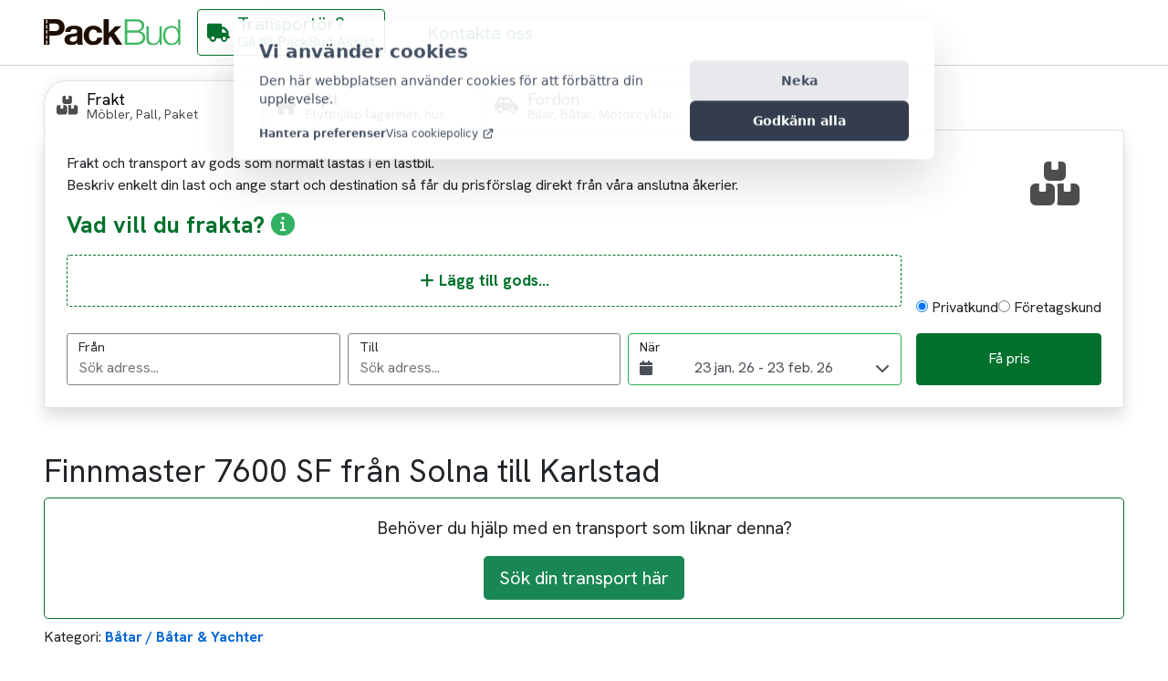

--- FILE ---
content_type: text/html; charset=utf-8
request_url: https://packbud.com/transport/13-06-2019/finnmaster-7600-sf-fran-solna-till-karlstad
body_size: 28088
content:

<!DOCTYPE html>
<html lang="sv">
<head>
    <!-- Google Tag Manager -->
    <script type="text/plain" data-consent-category="google" defer async>
        (function (w, d, s, l, i) {
            w[l] = w[l] || []; w[l].push({
                'gtm.start':
                    new Date().getTime(), event: 'gtm.js'
            }); var f = d.getElementsByTagName(s)[0],
                j = d.createElement(s), dl = l != 'dataLayer' ? '&l=' + l : ''; j.async = true; j.src =
                    'https://www.googletagmanager.com/gtm.js?id=' + i + dl; f.parentNode.insertBefore(j, f);
        })(window, document, 'script', 'dataLayer', 'GTM-PD2BPVXT');</script>
    <!-- End Google Tag Manager -->

    <meta charset="utf-8" />
    <meta name="viewport" content="width=device-width, initial-scale=1.0" />


    <!--Blazor:{"type":"server","prerenderId":"177ed0a833874aa89eea4e245ca3907c","key":{"locationHash":"60BEDC187FABF2C9560880B31015B53437122526DE0CB191FA1C0A10FF18ECB2:0","formattedComponentKey":""},"sequence":0,"descriptor":"CfDJ8PgqlauRgEFHm\u002BYvmD8eWXgUJFLf9m9bSFeYKUFA\u002BZ3ZwWAeeqe8BlY1T8EA/N/4f9IRBEej4HlPw\u002Bt7NvkUiJhDthcJ3ygsu2NUpqTD3\u002BYbxTiEvY5YwgVgC9H0VNZrLZcPCMnm65XPvMOkHjtZoINMTcsp3\u002BN3tqqblR6ScV2y7IUKH7RkDu6LaliSbcIFEJNaWvCJyzTx12PbnFrPbnrH6wXBPcoFeiBP1eFnZBDIV9q\u002BuJz3seeuJf/CiGThbUWUKqmHW/fkIdqasEaSaqMcb5Hr\u002BPzv6eli2NPOLjRSkGTescAFbnGhi125WYgA0nl8orfAmbAqyWnmloV1nyl5UZeHWBBWjPTrhFz/xLNrLVdwbRAld\u002BplYfsrC3cMCM8EDdzk1POXqu6BFuYxCp34FzqEmT7vXANYvGJydYSp621Ck0w2slY/TC6Xssa3Hk1c1IIQMp8cupA/uLDYuxqvFiFxI4BFrS91bpK7DkbpDdJQ3CBBvdyv\u002BSOWXz1zrQZW7f87IPBNSRWaZZPhHV8="}-->

<title>Finnmaster 7600 SF fr&#xE5;n Solna till Karlstad</title>
<meta name="description" content="Vill du genomf&#xF6;ra en s&#xF6;kning som denna; Finnmaster 7600 SF fr&#xE5;n Solna till Karlstad?? anv&#xE4;nd Packbud f&#xF6;r transport&#xF6;rer inom  B&#xE5;tar / B&#xE5;tar &amp; Yachter " />
<link rel="canonical" href="https://packbud.com/transport/13-06-2019/finnmaster-7600-sf-fran-solna-till-karlstad" />

<meta property="og:image" content="https://packbud.com/images/logos/packbudlogo.svg" />
<meta property="og:title" content="Finnmaster 7600 SF fr&#xE5;n Solna till Karlstad" />
<meta property="og:description" content="Vill du genomf&#xF6;ra en s&#xF6;kning som denna; Finnmaster 7600 SF fr&#xE5;n Solna till Karlstad?? anv&#xE4;nd Packbud f&#xF6;r transport&#xF6;rer inom  B&#xE5;tar / B&#xE5;tar &amp; Yachter " />
<meta property="og:type" content="website">
<meta property="og:url" content="https://packbud.com/transport/13-06-2019/finnmaster-7600-sf-fran-solna-till-karlstad" />
<meta name="twitter:card" content="https://packbud.com/images/logos/packbudlogo.svg" /><meta name="robots" content="index, follow" /><!--Blazor:{"prerenderId":"177ed0a833874aa89eea4e245ca3907c"}-->

    <link rel="icon" href="favicon.ico" />
    <base href="/" />

    <link rel="preload" href="https://fonts.googleapis.com/css2?family=Hanken+Grotesk:wght@400;700&display=swap" as="style" />
    <link rel="preload" href="https://fonts.googleapis.com/css2?family=Roboto:wght@400;700&display=swap" as="style" />
    <link rel="preload" href="/css/bootstrap.min.css" as="style" />
    <link rel="preload" href="/css/site.css" as="style" />
        <link rel="preload" href="PackBudWeb.styles.css" as="style" />

    <link rel="preconnect" href="https://packbud-content.azurewebsites.net" />
    <link rel="preconnect" href="https://dev.visualwebsiteoptimizer.com" />

    <link rel="prefetch" src="_framework/blazor.server.js" as="script" />
    <link rel="prefetch" src="/js/jquery-3.6.4.min.js" as="script" />
    <link rel="prefetch" src="/js/bootstrap.bundle.min.js" as="script" />
    <link rel="prefetch" src="_content/BytexDigital.Blazor.Components.CookieConsent/cookieconsent.js" as="script" />
    <link rel="prefetch" src="_content/BlazorDateRangePicker/clickAndPositionHandler.js" as="script" />
    <link rel="prefetch" src="/Shared/AnchorNavigation.razor.js" as="script" />
    <link rel="prefetch" src="/Shared/GoogleTagManager.razor.js" as="script" />
    <link rel="preload" as="image" href="https://packbud-content.azurewebsites.net/uploads/index_bg_v2_low_1bc87ed948.jpg" media="(width <= 600px)" fetchpriority="high" />
    <link rel="preload" as="image" href="https://packbud-content.azurewebsites.net/uploads/index_bg_v2_5ffeb499c9.jpg" media="(width > 600px)" />

    <link rel="preload" href="_content/BytexDigital.Blazor.Components.CookieConsent/styles.min.css" as="style" onload="this.onload=null;this.rel='stylesheet'">
    <noscript><link rel="stylesheet" href="_content/BytexDigital.Blazor.Components.CookieConsent/styles.min.css"></noscript>
    <link rel="preload" href="_content/BlazorDateRangePicker/daterangepicker.min.css" as="style" onload="this.onload=null;this.rel='stylesheet'">
    <noscript><link rel="stylesheet" href="_content/BlazorDateRangePicker/daterangepicker.min.css"></noscript>
    <link rel="preload" href="https://cdnjs.cloudflare.com/ajax/libs/intl-tel-input/17.0.21/css/intlTelInput.css" as="style" onload="this.onload=null;this.rel='stylesheet'">
    <noscript><link rel="stylesheet" href="https://cdnjs.cloudflare.com/ajax/libs/intl-tel-input/17.0.21/css/intlTelInput.css"></noscript>
    <link rel="preload" href="/fontawesome/css/fontawesome.min.css" as="style" onload="this.onload=null;this.rel='stylesheet'">
    <noscript><link rel="stylesheet" href="/fontawesome/css/fontawesome.min.css"></noscript>
    <link rel="preload" href="/fontawesome/css/solid.min.css" as="style" onload="this.onload=null;this.rel='stylesheet'">
    <noscript><link rel="stylesheet" href="/fontawesome/css/solid.min.css"></noscript>

    <link rel="preload" href="_content/Blazored.Toast/Blazored.Toast.bundle.scp.css" as="style" />

    <link rel="stylesheet" href="https://fonts.googleapis.com/css2?family=Hanken+Grotesk:wght@400;700&display=swap" />
    <link rel="stylesheet" href="https://fonts.googleapis.com/css2?family=Roboto:wght@400;700&display=swap" />
    <link rel="stylesheet" href="/css/bootstrap.min.css" />
    <link rel="stylesheet" href="/css/site.css" />
    <link rel="stylesheet" href="PackBudWeb.styles.css" />

    <!-- Start VWO Async SmartCode -->
    <script type='text/javascript' id='vwoCode'>
        window._vwo_code ||
            (function () {
                var w = window,
                    d = document;
                var account_id = 855282,
                    version = 2.2,
                    settings_tolerance = 2000,
                    hide_element = 'body',
                    hide_element_style = 'opacity:0 !important;filter:alpha(opacity=0) !important;background:none !important';
                /* DO NOT EDIT BELOW THIS LINE */
                if (f = !1, v = d.querySelector('#vwoCode'), cc = {}, -1 < d.URL.indexOf('__vwo_disable__') || w._vwo_code) return; try { var e = JSON.parse(localStorage.getItem('_vwo_' + account_id + '_config')); cc = e && 'object' == typeof e ? e : {} } catch (e) { } function r(t) { try { return decodeURIComponent(t) } catch (e) { return t } } var s = function () { var e = { combination: [], combinationChoose: [], split: [], exclude: [], uuid: null, consent: null, optOut: null }, t = d.cookie || ''; if (!t) return e; for (var n, i, o = /(?:^|;\s*)(?:(_vis_opt_exp_(\d+)_combi=([^;]*))|(_vis_opt_exp_(\d+)_combi_choose=([^;]*))|(_vis_opt_exp_(\d+)_split=([^:;]*))|(_vis_opt_exp_(\d+)_exclude=[^;]*)|(_vis_opt_out=([^;]*))|(_vwo_global_opt_out=[^;]*)|(_vwo_uuid=([^;]*))|(_vwo_consent=([^;]*)))/g; null !== (n = o.exec(t));)try { n[1] ? e.combination.push({ id: n[2], value: r(n[3]) }) : n[4] ? e.combinationChoose.push({ id: n[5], value: r(n[6]) }) : n[7] ? e.split.push({ id: n[8], value: r(n[9]) }) : n[10] ? e.exclude.push({ id: n[11] }) : n[12] ? e.optOut = r(n[13]) : n[14] ? e.optOut = !0 : n[15] ? e.uuid = r(n[16]) : n[17] && (i = r(n[18]), e.consent = i && 3 <= i.length ? i.substring(0, 3) : null) } catch (e) { } return e }(); function i() { var e = function () { if (w.VWO && Array.isArray(w.VWO)) for (var e = 0; e < w.VWO.length; e++) { var t = w.VWO[e]; if (Array.isArray(t) && ('setVisitorId' === t[0] || 'setSessionId' === t[0])) return !0 } return !1 }(), t = 'a=' + account_id + '&u=' + encodeURIComponent(w._vis_opt_url || d.URL) + '&vn=' + version + '&ph=1' + ('undefined' != typeof platform ? '&p=' + platform : '') + '&st=' + w.performance.now(); e || ((n = function () { var e, t = [], n = {}, i = w.VWO && w.VWO.appliedCampaigns || {}; for (e in i) { var o = i[e] && i[e].v; o && (t.push(e + '-' + o + '-1'), n[e] = !0) } if (s && s.combination) for (var r = 0; r < s.combination.length; r++) { var a = s.combination[r]; n[a.id] || t.push(a.id + '-' + a.value) } return t.join('|') }()) && (t += '&c=' + n), (n = function () { var e = [], t = {}; if (s && s.combinationChoose) for (var n = 0; n < s.combinationChoose.length; n++) { var i = s.combinationChoose[n]; e.push(i.id + '-' + i.value), t[i.id] = !0 } if (s && s.split) for (var o = 0; o < s.split.length; o++)t[(i = s.split[o]).id] || e.push(i.id + '-' + i.value); return e.join('|') }()) && (t += '&cc=' + n), (n = function () { var e = {}, t = []; if (w.VWO && Array.isArray(w.VWO)) for (var n = 0; n < w.VWO.length; n++) { var i = w.VWO[n]; if (Array.isArray(i) && 'setVariation' === i[0] && i[1] && Array.isArray(i[1])) for (var o = 0; o < i[1].length; o++) { var r, a = i[1][o]; a && 'object' == typeof a && (r = a.e, a = a.v, r && a && (e[r] = a)) } } for (r in e) t.push(r + '-' + e[r]); return t.join('|') }()) && (t += '&sv=' + n)), s && s.optOut && (t += '&o=' + s.optOut); var n = function () { var e = [], t = {}; if (s && s.exclude) for (var n = 0; n < s.exclude.length; n++) { var i = s.exclude[n]; t[i.id] || (e.push(i.id), t[i.id] = !0) } return e.join('|') }(); return n && (t += '&e=' + n), s && s.uuid && (t += '&id=' + s.uuid), s && s.consent && (t += '&consent=' + s.consent), w.name && -1 < w.name.indexOf('_vis_preview') && (t += '&pM=true'), w.VWO && w.VWO.ed && (t += '&ed=' + w.VWO.ed), t } code = { nonce: v && v.nonce, library_tolerance: function () { return 'undefined' != typeof library_tolerance ? library_tolerance : void 0 }, settings_tolerance: function () { return cc.sT || settings_tolerance }, hide_element_style: function () { return '{' + (cc.hES || hide_element_style) + '}' }, hide_element: function () { return performance.getEntriesByName('first-contentful-paint')[0] ? '' : 'string' == typeof cc.hE ? cc.hE : hide_element }, getVersion: function () { return version }, finish: function (e) { var t; f || (f = !0, (t = d.getElementById('_vis_opt_path_hides')) && t.parentNode.removeChild(t), e && ((new Image).src = 'https://dev.visualwebsiteoptimizer.com/ee.gif?a=' + account_id + e)) }, finished: function () { return f }, addScript: function (e) { var t = d.createElement('script'); t.type = 'text/javascript', e.src ? t.src = e.src : t.text = e.text, v && t.setAttribute('nonce', v.nonce), d.getElementsByTagName('head')[0].appendChild(t) }, load: function (e, t) { t = t || {}; var n = new XMLHttpRequest; n.open('GET', e, !0), n.withCredentials = !t.dSC, n.responseType = t.responseType || 'text', n.onload = function () { if (t.onloadCb) return t.onloadCb(n, e); 200 === n.status ? _vwo_code.addScript({ text: n.responseText }) : _vwo_code.finish('&e=loading_failure:' + e) }, n.onerror = function () { if (t.onerrorCb) return t.onerrorCb(e); _vwo_code.finish('&e=loading_failure:' + e) }, n.send() }, init: function () { var e, t = this.settings_tolerance(); w._vwo_settings_timer = setTimeout(function () { _vwo_code.finish() }, t), 'body' !== this.hide_element() ? (n = d.createElement('style'), e = (t = this.hide_element()) ? t + this.hide_element_style() : '', t = d.getElementsByTagName('head')[0], n.setAttribute('id', '_vis_opt_path_hides'), v && n.setAttribute('nonce', v.nonce), n.setAttribute('type', 'text/css'), n.styleSheet ? n.styleSheet.cssText = e : n.appendChild(d.createTextNode(e)), t.appendChild(n)) : (n = d.getElementsByTagName('head')[0], (e = d.createElement('div')).style.cssText = 'z-index: 2147483647 !important;position: fixed !important;left: 0 !important;top: 0 !important;width: 100% !important;height: 100% !important;background: white !important;', e.setAttribute('id', '_vis_opt_path_hides'), e.classList.add('_vis_hide_layer'), n.parentNode.insertBefore(e, n.nextSibling)); var n = 'https://dev.visualwebsiteoptimizer.com/j.php?' + i(); -1 !== w.location.search.indexOf('_vwo_xhr') ? this.addScript({ src: n }) : this.load(n + '&x=true', { l: 1 }) } }; w._vwo_code = code; code.init();
            })();
    </script>
    <!-- End VWO Async SmartCode -->

    <!-- Google tag (gtag.js) -->
    <script type="text/plain" data-consent-category="google" defer async src="https://www.googletagmanager.com/gtag/js?id=G-Z0EEPNNM96"></script>
    <script type="text/plain" data-consent-category="google" defer>
        window.dataLayer = window.dataLayer || [];
        function gtag(){dataLayer.push(arguments);}
        gtag('js', new Date());

        gtag('config', 'G-Z0EEPNNM96');
    </script>
<script type="text/javascript">!function(T,l,y){var S=T.location,k="script",D="instrumentationKey",C="ingestionendpoint",I="disableExceptionTracking",E="ai.device.",b="toLowerCase",w="crossOrigin",N="POST",e="appInsightsSDK",t=y.name||"appInsights";(y.name||T[e])&&(T[e]=t);var n=T[t]||function(d){var g=!1,f=!1,m={initialize:!0,queue:[],sv:"5",version:2,config:d};function v(e,t){var n={},a="Browser";return n[E+"id"]=a[b](),n[E+"type"]=a,n["ai.operation.name"]=S&&S.pathname||"_unknown_",n["ai.internal.sdkVersion"]="javascript:snippet_"+(m.sv||m.version),{time:function(){var e=new Date;function t(e){var t=""+e;return 1===t.length&&(t="0"+t),t}return e.getUTCFullYear()+"-"+t(1+e.getUTCMonth())+"-"+t(e.getUTCDate())+"T"+t(e.getUTCHours())+":"+t(e.getUTCMinutes())+":"+t(e.getUTCSeconds())+"."+((e.getUTCMilliseconds()/1e3).toFixed(3)+"").slice(2,5)+"Z"}(),iKey:e,name:"Microsoft.ApplicationInsights."+e.replace(/-/g,"")+"."+t,sampleRate:100,tags:n,data:{baseData:{ver:2}}}}var h=d.url||y.src;if(h){function a(e){var t,n,a,i,r,o,s,c,u,p,l;g=!0,m.queue=[],f||(f=!0,t=h,s=function(){var e={},t=d.connectionString;if(t)for(var n=t.split(";"),a=0;a<n.length;a++){var i=n[a].split("=");2===i.length&&(e[i[0][b]()]=i[1])}if(!e[C]){var r=e.endpointsuffix,o=r?e.location:null;e[C]="https://"+(o?o+".":"")+"dc."+(r||"services.visualstudio.com")}return e}(),c=s[D]||d[D]||"",u=s[C],p=u?u+"/v2/track":d.endpointUrl,(l=[]).push((n="SDK LOAD Failure: Failed to load Application Insights SDK script (See stack for details)",a=t,i=p,(o=(r=v(c,"Exception")).data).baseType="ExceptionData",o.baseData.exceptions=[{typeName:"SDKLoadFailed",message:n.replace(/\./g,"-"),hasFullStack:!1,stack:n+"\nSnippet failed to load ["+a+"] -- Telemetry is disabled\nHelp Link: https://go.microsoft.com/fwlink/?linkid=2128109\nHost: "+(S&&S.pathname||"_unknown_")+"\nEndpoint: "+i,parsedStack:[]}],r)),l.push(function(e,t,n,a){var i=v(c,"Message"),r=i.data;r.baseType="MessageData";var o=r.baseData;return o.message='AI (Internal): 99 message:"'+("SDK LOAD Failure: Failed to load Application Insights SDK script (See stack for details) ("+n+")").replace(/\"/g,"")+'"',o.properties={endpoint:a},i}(0,0,t,p)),function(e,t){if(JSON){var n=T.fetch;if(n&&!y.useXhr)n(t,{method:N,body:JSON.stringify(e),mode:"cors"});else if(XMLHttpRequest){var a=new XMLHttpRequest;a.open(N,t),a.setRequestHeader("Content-type","application/json"),a.send(JSON.stringify(e))}}}(l,p))}function i(e,t){f||setTimeout(function(){!t&&m.core||a()},500)}var e=function(){var n=l.createElement(k);n.src=h;var e=y[w];return!e&&""!==e||"undefined"==n[w]||(n[w]=e),n.onload=i,n.onerror=a,n.onreadystatechange=function(e,t){"loaded"!==n.readyState&&"complete"!==n.readyState||i(0,t)},n}();y.ld<0?l.getElementsByTagName("head")[0].appendChild(e):setTimeout(function(){l.getElementsByTagName(k)[0].parentNode.appendChild(e)},y.ld||0)}try{m.cookie=l.cookie}catch(p){}function t(e){for(;e.length;)!function(t){m[t]=function(){var e=arguments;g||m.queue.push(function(){m[t].apply(m,e)})}}(e.pop())}var n="track",r="TrackPage",o="TrackEvent";t([n+"Event",n+"PageView",n+"Exception",n+"Trace",n+"DependencyData",n+"Metric",n+"PageViewPerformance","start"+r,"stop"+r,"start"+o,"stop"+o,"addTelemetryInitializer","setAuthenticatedUserContext","clearAuthenticatedUserContext","flush"]),m.SeverityLevel={Verbose:0,Information:1,Warning:2,Error:3,Critical:4};var s=(d.extensionConfig||{}).ApplicationInsightsAnalytics||{};if(!0!==d[I]&&!0!==s[I]){var c="onerror";t(["_"+c]);var u=T[c];T[c]=function(e,t,n,a,i){var r=u&&u(e,t,n,a,i);return!0!==r&&m["_"+c]({message:e,url:t,lineNumber:n,columnNumber:a,error:i}),r},d.autoExceptionInstrumented=!0}return m}(y.cfg);function a(){y.onInit&&y.onInit(n)}(T[t]=n).queue&&0===n.queue.length?(n.queue.push(a),n.trackPageView({})):a()}(window,document,{
src: "https://js.monitor.azure.com/scripts/b/ai.2.min.js", // The SDK URL Source
crossOrigin: "anonymous", 
cfg: { // Application Insights Configuration
    connectionString: 'InstrumentationKey=0973b189-f9f1-45ae-8afe-dc8047be0380;IngestionEndpoint=https://swedencentral-0.in.applicationinsights.azure.com/'
}});</script></head>

<body>
    <!-- Google Tag Manager (noscript) -->
    <noscript>
        <iframe src="https://www.googletagmanager.com/ns.html?id=GTM-PD2BPVXT"
                height="0" width="0" style="display:none;visibility:hidden"></iframe>
    </noscript>
    <!-- End Google Tag Manager (noscript) -->

    <!--Blazor:{"type":"server","prerenderId":"40a55403679843eb9a1dbb5e065316fc","key":{"locationHash":"4CD671144BF7B05A2BD5B61B4875A8C27E745B3E85647194D9672C6BD14A1360:0","formattedComponentKey":""},"sequence":1,"descriptor":"CfDJ8PgqlauRgEFHm\u002BYvmD8eWXjOxS0Pi5uiHpe\u002BGOoqLGMMVhGmvSYR\u002BylfHtrmvgUsivLpn4Ncd\u002BKlffYbsD\u002B5XUw44HvuYA5fhgYSm/OwLr3vLOEXEJBcyxSJrF\u002B1T2knluuSnELMWQxbaOJNU87o3mv\u002BetAT8g3MwuniIYYrUfb47P1ZtlVPZgnaJnM09Yzi5Hsw1yQmkroWipKqvYjrZTyK0X\u002B8qwYUJ80srdVX8hvgRKV2oeiOAFBeLG3V6Xuyeg\u002BuCW/Z29OKD5s1D8abTlZkHqii8S/tx38dJaDJMlYEIVMfar\u002Bi5uZ0aClS3Jats/cnrrkuMSMxCAlBsU2DjkM86HJTCVLS6Mpp8SYxGUq1saM5mn9XzYVMdfdmV/Gl5bTOVq32Y2zn00nhgSUco48CSxoOTtb3l\u002B9HjUMmK8cGjZjhNgundXmpfUXvxn8V51dykfwHVGY62RXzDi9WIkEw6jmkERPi\u002B45VrILaot89wNKUjy56lrirP5q3rkTr0w=="}--><div class="page" b-0pjo6xgqjx><div class="main" b-0pjo6xgqjx><div class="top-row d-flex flex-row flex-nowrap justify-content-between" b-71xt6b3hc6><a href="/" class="top-nav-link logo"><img class="img-logo" src="../images/logos/packbudlogo.svg" alt="PackBud Logo" width="140" height="50" b-71xt6b3hc6></a>

    <div class="navmenu d-flex flex-row flex-nowrap"><a href="https://assist.packbud.com/" aria-label="G&#xE5; till PackBud Assist" class="btn btn-secondary top-nav-link assist-link"><i class="fas fa-truck" aria-hidden="true"></i>
        <div class="nav-label"><div class="title">Transport&#xF6;r?</div>
            <div class="desc">G&#xE5; till PackBud Assist</div></div></a><a href="kontakta-oss" class="top-nav-link"><span class="nav-label">Kontakta oss</span></a></div>
    <div class="auth d-flex flex-row flex-nowrap justify-content-end align-items-center" b-71xt6b3hc6></div></div>

        <div class="content px-4" b-0pjo6xgqjx><div class="dynamic-page" b-6kbkluq7jj><div class="header-search-wrapper" b-6kbkluq7jj><div id="search-form" class="search-match-container mobile" b-117wlmac8m><form class="search-container placeholder toggle" b-117wlmac8m action="/transport/13-06-2019/finnmaster-7600-sf-fran-solna-till-karlstad"></form></div>
<div class="modal fade  mobile-full " id="item-selector" tabindex="-1" role="dialog" aria-labelledby="item-selector" aria-hidden="true" b-fkhixtuev0><div class="modal-dialog modal-dialog-centered  modal-800" role="document" b-fkhixtuev0><div class="modal-content" b-fkhixtuev0><div class="modal-header" b-fkhixtuev0><h2 class="modal-title" id="item-selector-label" b-fkhixtuev0>L&#xE4;gg till gods</h2><button type="button" class="btn btn-transparent" data-bs-dismiss="modal" aria-label="Close" b-fkhixtuev0><span aria-hidden="true" b-fkhixtuev0><i class="fa fa-times" b-fkhixtuev0></i></span></button></div><div class="modal-body" b-fkhixtuev0><div class="goods-editor" id="goodseditor-877d4671179243c1aa3b5be690148095" b-zmm3v0nstv><div class="add-item" id="additem-001306a8cdb540849c93a03aaf0e8b91" b-zmm3v0nstv><form method="post" action="/transport/13-06-2019/finnmaster-7600-sf-fran-solna-till-karlstad"><input type="hidden" name="__RequestVerificationToken" value="CfDJ8PgqlauRgEFHm-YvmD8eWXhpBwA8kUNgAsUKsRtavta-ZbqlooQZfGkKKPP5TKyoVIZ9BnC9OUcrRSh0sFPalsQVKSdMYOj2TA_dARp_qLi0x37h20JWT1DW1P1goAp4L-_gbsgvnCyX0wofNGIKd8s" /><div class="search" b-n8kvc6c8at><input id="goods-search" type="text" class="form-control" placeholder="S&#xF6;k..." b-n8kvc6c8at /></div><div class="add-item-container" b-n8kvc6c8at><div class="categories-container" b-n8kvc6c8at><div class="categories" b-n8kvc6c8at><div class="spinner-border" b-n8kvc6c8at></div></div></div></div></form></div></div></div><div class="modal-footer" b-fkhixtuev0></div></div></div></div>

<div class="modal fade seamless mobile-full " id="contact-modal" tabindex="-1" role="dialog" aria-labelledby="contact-modal" aria-hidden="true" b-fkhixtuev0><div class="modal-dialog modal-dialog-centered  modal-500" role="document" b-fkhixtuev0><div class="modal-content" b-fkhixtuev0><div class="modal-header" b-fkhixtuev0><span b-fkhixtuev0></span><button type="button" class="btn btn-transparent" data-bs-dismiss="modal" aria-label="Close" b-fkhixtuev0><span aria-hidden="true" b-fkhixtuev0><i class="fa fa-times" b-fkhixtuev0></i></span></button></div><div class="modal-body" b-fkhixtuev0><div class="contacts-wrapper" b-117wlmac8m><div class="content" b-117wlmac8m></div>
            <div class="contact-form" b-117wlmac8m><form method="post" action="/transport/13-06-2019/finnmaster-7600-sf-fran-solna-till-karlstad"><input type="hidden" name="__RequestVerificationToken" value="CfDJ8PgqlauRgEFHm-YvmD8eWXhpBwA8kUNgAsUKsRtavta-ZbqlooQZfGkKKPP5TKyoVIZ9BnC9OUcrRSh0sFPalsQVKSdMYOj2TA_dARp_qLi0x37h20JWT1DW1P1goAp4L-_gbsgvnCyX0wofNGIKd8s" />
                    <div class="form-input" b-117wlmac8m><div class="form-group" b-117wlmac8m><div class="labeled-input" b-117wlmac8m><label class="input-label" b-117wlmac8m>F&#xF6;rnamn</label>
                                <input id="given-name" autocomplete="given-name" name="given-name" class="form-control valid" /></div></div></div>
                    <div class="form-input" b-117wlmac8m><div class="form-group" b-117wlmac8m><div class="labeled-input" b-117wlmac8m><label class="input-label" b-117wlmac8m>Efternamn</label>
                                <input id="family-name" autocomplete="family-name" name="family-name" class="form-control valid" /></div></div></div>
                    <div class="form-input" b-117wlmac8m><div class="form-group" b-117wlmac8m><div class="labeled-input" b-117wlmac8m><label class="input-label required" b-117wlmac8m>E-post</label>
                                <input id="email" autocomplete="email" type="email" name="email" class="form-control valid" /></div></div></div>
                    <div class="form-input" b-117wlmac8m><div class="form-group" b-117wlmac8m><div class="labeled-input" b-117wlmac8m><label class="input-label required" for="phone" b-117wlmac8m>Telefonnummer</label>
                                <input name="tel" id="07f163135a654ef594b4ae3525659b36" class="intl-tel-input form-control  valid" autocomplete="tel" type="tel" b-99ib290qtj /></div></div></div>
                    <div class="actions" b-117wlmac8m><button class="btn btn-primary" type="submit" b-117wlmac8m><span b-117wlmac8m>J&#xE4;mf&#xF6;r transport&#xF6;rer</span></button></div></form></div></div></div></div></div></div></div>
        <div class="dynamic-archive-page-wrapper" b-6kbkluq7jj><article class="dynamic-archive-page" b-6kbkluq7jj><h1 b-6kbkluq7jj></h1>
                <div class="article-body" b-6kbkluq7jj><head> <meta charset="utf-8"></head>
<body>
<div class="html not-front not-logged-in no-sidebars page-node page-node- page-node-324957 node-type-job i18n-sv" ><h1 class="page-header">Finnmaster 7600 SF från Solna till Karlstad<span class="hidden">379394</span></h1><div class="region region-content"> <section id="block-system-main" class="block block-system clearfix"><div class="block-content"><div id="job-closed-message"><p>Behöver du hjälp med en transport som liknar denna?</p><a id="link-create-job" class="btn btn-lg btn-success" href="https://packbud.com/sok-transport">Sök din transport här</a><div class="glyphicon glyphicon-hand-left"></div></div><div id="node-379394" class="node node-job clearfix" about="/transport/13-06-2019/finnmaster-7600-sf-fran-solna-till-karlstad" typeof="sioc:Item foaf:Document"> <script type="text/javascript" >jQuery(document).ready(function($) {var swidth = screen.width;var sheight = screen.height;function initializeGMAP(encodeString, start_lat, start_lng, end_lat, end_lng) {var map, marker1, marker2;var options = {zoom: 4,center: new google.maps.LatLng(59.2, 18.04),mapTypeId: google.maps.MapTypeId.ROADMAP,navigationControl: true,//scrollwheel: false,streetViewControl: true,zoomControl: true,language: 'sv',zoomControlOptions: {style: google.maps.ZoomControlStyle.SMALL},//disableDoubleClickZoom: true,mapTypeControl: false,scaleControl: false,panControl: true,draggable: true,gestureHandling: 'greedy',scrollwheel: false,disableDoubleClickZoom: false,overviewMapControl: false,overviewMapControlOptions: {opened: false}};map = new google.maps.Map(document.getElementById('map'), options);var markerA = new google.maps.MarkerImage('/sites/packbud/themes/packbudbs/img/markerA.png',new google.maps.Size(24,27),new google.maps.Point(0,0),new google.maps.Point(12,27));var markerB = new google.maps.MarkerImage('/sites/packbud/themes/packbudbs/img/markerB.png',new google.maps.Size(24,27),new google.maps.Point(0,0),new google.maps.Point(12,27));marker1 = new google.maps.Marker({map: map,icon: markerA,title:"171 73 Solna Sverige"});marker2 = new google.maps.Marker({map: map,icon: markerB,title:"653 42 Karlstad Sverige"});if (typeof encodeString !== 'undefined') {//console.log('Polyline isset on map');var decode = google.maps.geometry.encoding.decodePath(encodeString);var polyline = new google.maps.Polyline({path:decode,strokeColor: "#42b85e",strokeWeight: 4,strokeOpacity: 0.75});polyline.setMap(map);} else {//console.log('Polyline not isset on map');}var startLatLng = new google.maps.LatLng(start_lat,start_lng);var endLatLng = new google.maps.LatLng(end_lat,end_lng);marker1.setPosition(startLatLng);marker2.setPosition(endLatLng);var bounds = new google.maps.LatLngBounds();bounds.extend(startLatLng);bounds.extend(endLatLng);map.fitBounds(bounds);google.maps.event.addListener(marker1, 'click', function() {map.setZoom(12);map.setCenter(marker1.getPosition());});google.maps.event.addListener(marker2, 'click', function() {map.setZoom(12);map.setCenter(marker2.getPosition());});}var jobupd = false;var route = [];var polyobj={};var distanceGJ = 0;//Load polyline object with markers points and distance from Job fieldspolyobj = {"polyline":"[base64]/fFZmR0dgV2dHbHdAanZAclZoU2hCbUtjRG9C","start":{"lat":59.34383769999999,"lng":18.004364799999962},"end":{"lat":59.3646288,"lng":13.456274600000029},"routetimetxt":"3 timmar 27 min"};                    distanceGJ = 303913;var outputDiv = document.getElementById('path-length');var outputDiv2 = document.getElementById('path-time');outputDiv.innerHTML = '';outputDiv2.innerHTML = '';//console.log(polyobj);//----------------- if polyline isset and not rewrite job -------------------------// if (polyobj.hasOwnProperty("'polyline'") && !jobupd) {if (Object.keys(polyobj).length !== 0 && !jobupd) {//console.log('Use polyline from job.');var encodeString = window.atob(polyobj.polyline);// View static Gmap from Job datalet gimg;if (categorizr.isDesktop || (swidth > 768) || (sheight > 768)) {//console.log('Use Desktop Image');gimg="size=640x444&scale=2&language=sv&format=png32&markers=anchor:12,27%7Cicon:https://packbud.com/sites/packbud/themes/packbudbs/img/markerA.png%7C"+polyobj.start.lat+","+polyobj.start.lng+"&markers=anchor:12,27%7Cicon:https://packbud.com/sites/packbud/themes/packbudbs/img/markerB.png%7C"+polyobj.end.lat+","+polyobj.end.lng+"&path=weight:3%7Ccolor:0x42b85eff%7Cenc:"+encodeString;saveStaticMap('379394', btoa(gimg),0,0);} else {//console.log('Use Mobile Image');gimg = "size=480x390&scale=2&language=sv&format=png32&markers=anchor:12,27%7Cicon:https://packbud.com/sites/packbud/themes/packbudbs/img/markerA.png%7C"+polyobj.start.lat+","+polyobj.start.lng+"&markers=anchor:12,27%7Cicon:https://packbud.com/sites/packbud/themes/packbudbs/img/markerB.png%7C"+polyobj.end.lat+","+polyobj.end.lng+"&path=weight:3%7Ccolor:0x42b85eff%7Cenc:"+encodeString;saveStaticMap('379394', btoa(gimg),0,1);};outputDiv.innerHTML += Math.round(distanceGJ/1000)+' km';outputDiv2.innerHTML += polyobj.routetimetxt;//------------------- if not isset polyline} else {//console.log('Use polyline from Google Directions.');var polylineOptions = {strokeColor: "#42b85e",strokeWeight: 4,strokeOpacity: 0.75};var directionsService = new google.maps.DirectionsService({suppressMarkers: true});var polyline = new google.maps.Polyline(polylineOptions);var location1=new google.maps.LatLng(59.34341070000001,18.004940799999986);var location2=new google.maps.LatLng(59.3646288,13.456274600000029);//Coordinates for Reverse Geocodingvar latlng1 = {lat:location1.lat(),lng:location1.lng()};var latlng2 = {lat:location2.lat(),lng:location2.lng()};directionsService.route({origin:location1,destination:location2,travelMode:google.maps.DirectionsTravelMode.DRIVING}, function(result, status) {if (status == google.maps.DirectionsStatus.OK) {// if isset route//console.log('success get route from Google');route = result.routes[0].overview_path;polyline.setPath(route);var leg = result.routes[0].legs[0];var encodeString = google.maps.geometry.encoding.encodePath(route);// Save all Gmap data after save job ---hereif (jobupd) {let gimg1="size=640x444&scale=2&language=sv&format=png32&markers=anchor:12,27%7Cicon:https://packbud.com/sites/packbud/themes/packbudbs/img/markerA.png%7C"+leg.start_location.lat()+","+leg.start_location.lng()+"&markers=anchor:12,27%7Cicon:https://packbud.com/sites/packbud/themes/packbudbs/img/markerB.png%7C"+leg.end_location.lat()+","+leg.end_location.lng()+"&path=weight:3%7Ccolor:0x42b85eff%7Cenc:"+encodeString;let gimg2 = "size=480x390&scale=2&language=sv&format=png32&markers=anchor:12,27%7Cicon:https://packbud.com/sites/packbud/themes/packbudbs/img/markerA.png%7C"+leg.start_location.lat()+","+leg.start_location.lng()+"&markers=anchor:12,27%7Cicon:https://packbud.com/sites/packbud/themes/packbudbs/img/markerB.png%7C"+leg.end_location.lat()+","+leg.end_location.lng()+"&path=weight:3%7Ccolor:0x42b85eff%7Cenc:"+encodeString;async function uploadBothMaps1(){await saveStaticMap('379394', btoa(gimg1),1,0);await saveStaticMap('379394', btoa(gimg2),1,1);//console.log('1 Gmap');PostGMapData(379394,'{"polyline":"'+window.btoa(encodeString)+'","start":{"lat":'+leg.start_location.lat()+',"lng":'+leg.start_location.lng()+'},"end":{"lat":'+leg.end_location.lat()+',"lng":'+leg.end_location.lng()+'},"routetimetxt":"'+result.routes[0].legs[0].duration.text+'"}',result.routes[0].legs[0].distance.value,result.routes[0].legs[0].duration.value,0, 0,latlng1,latlng2);//console.log('update node');};uploadBothMaps1();} else {async function uploadBothMaps2(){if (categorizr.isDesktop || (swidth > 768) || (sheight > 768)) {//console.log('Use Desktop Image');gimg="size=640x444&scale=2&language=sv&format=png32&markers=anchor:12,27%7Cicon:https://packbud.com/sites/packbud/themes/packbudbs/img/markerA.png%7C"+leg.start_location.lat()+","+leg.start_location.lng()+"&markers=anchor:12,27%7Cicon:https://packbud.com/sites/packbud/themes/packbudbs/img/markerB.png%7C"+leg.end_location.lat()+","+leg.end_location.lng()+"&path=weight:3%7Ccolor:0x42b85eff%7Cenc:"+encodeString;await saveStaticMap('379394', btoa(gimg),0,0);} else {//console.log('Use Mobile Image');gimg = "size=480x390&scale=2&language=sv&format=png32&markers=anchor:12,27%7Cicon:https://packbud.com/sites/packbud/themes/packbudbs/img/markerA.png%7C"+leg.start_location.lat()+","+leg.start_location.lng()+"&markers=anchor:12,27%7Cicon:https://packbud.com/sites/packbud/themes/packbudbs/img/markerB.png%7C"+leg.end_location.lat()+","+leg.end_location.lng()+"&path=weight:3%7Ccolor:0x42b85eff%7Cenc:"+encodeString;await saveStaticMap('379394', btoa(gimg),0,1);}};uploadBothMaps2();}//-----hereoutputDiv.innerHTML += Math.round(result.routes[0].legs[0].distance.value/1000)+' km';outputDiv2.innerHTML += result.routes[0].legs[0].duration.text;} else {//console.log('not get route from Google');// if not isset routeif (categorizr.isDesktop || (swidth > 768) || (sheight > 768)) {//console.log('Use Desktop Image');gimg="size=640x444&scale=2&language=sv&format=png32&markers=anchor:12,27%7Cicon:https://packbud.com/sites/packbud/themes/packbudbs/img/markerA.png%7C59.34341070000001,18.004940799999986&markers=anchor:12,27%7Cicon:https://packbud.com/sites/packbud/themes/packbudbs/img/markerB.png%7C59.3646288,13.456274600000029";saveStaticMap('379394', btoa(gimg),0,0);} else {//console.log('Use Mobile Image');gimg = "size=480x390&scale=2&language=sv&format=png32&markers=anchor:12,27%7Cicon:https://packbud.com/sites/packbud/themes/packbudbs/img/markerA.png%7C59.34341070000001,18.004940799999986&markers=anchor:12,27%7Cicon:https://packbud.com/sites/packbud/themes/packbudbs/img/markerB.png%7C59.3646288,13.456274600000029";saveStaticMap('379394', btoa(gimg),0,1);}var length = 257777.66697561;//console.log('length:'+length);var lengthkm = length/1000;outputDiv.innerHTML += Math.round(lengthkm)+' km';outputDiv2.innerHTML += ' ';if (jobupd) {// After update job. Save to Job polyline and static maps if not isset route.let gimg1="size=640x444&scale=2&language=sv&format=png32&markers=anchor:12,27%7Cicon:https://packbud.com/sites/packbud/themes/packbudbs/img/markerA.png%7C59.34341070000001,18.004940799999986&markers=anchor:12,27%7Cicon:https://packbud.com/sites/packbud/themes/packbudbs/img/markerB.png%7C59.3646288,13.456274600000029";let gimg2 = "size=480x390&scale=2&language=sv&format=png32&markers=anchor:12,27%7Cicon:https://packbud.com/sites/packbud/themes/packbudbs/img/markerA.png%7C59.34341070000001,18.004940799999986&markers=anchor:12,27%7Cicon:https://packbud.com/sites/packbud/themes/packbudbs/img/markerB.png%7C59.3646288,13.456274600000029";async function uploadBothMaps(){await saveStaticMap('379394', btoa(gimg1),1,0);await saveStaticMap('379394', btoa(gimg2),1,1);//console.log('3 GMap')PostGMapData(379394,'{"polyline":"'+window.btoa(encodeString)+'","start":{"lat":59.34341070000001,"lng":18.004940799999986},"end":{"lat":59.3646288,"lng":13.456274600000029},"routetimetxt":""}',length,'',0, 0,latlng1,latlng2);};uploadBothMaps();}}});};if (window.location.hash == '#edit-job-items' && $('#edit-job-items').length > 0) {$('.node-job').hide();$('.wrap-all-edit-job').slideDown(1000);$('html, body').animate({scrollTop: (parseInt($(".wrap-all-edit-job").offset().top)-100)}, 500);$('.edit-descr-blocket-item').readmore({speed:500,collapsedHeight:50,moreLink: '<a class="more more-link" href="#"><span class="glyphicon glyphicon-triangle-bottom"></span></a>',lessLink: '<a class="more less-link" href="#"><span class="glyphicon glyphicon-triangle-top"></span></a>'});}$('#edit-job-items').click(function() {$('.node-job').hide();$('.wrap-all-edit-job').slideDown(1000);$('html, body').animate({scrollTop: (parseInt($(".wrap-all-edit-job").offset().top)-100)}, 500);$('.edit-descr-blocket-item').readmore({speed:500,collapsedHeight:50,moreLink: '<a class="more more-link" href="#"><span class="glyphicon glyphicon-triangle-bottom"></span></a>',lessLink: '<a class="more less-link" href="#"><span class="glyphicon glyphicon-triangle-top"></span></a>'});});$('#edit-back').click(function(e) {e.preventDefault();$('.wrap-all-edit-job').hide();$('.node-job').slideDown(1000);//directionsDisplay.setMap(map);$('html, body').animate({scrollTop: (parseInt($(".node-job").offset().top)-100)}, 500);$('.descr-blocket-item').readmore({speed:500,collapsedHeight:110,moreLink: '<a class="more more-link" href="#"><span class="glyphicon glyphicon-triangle-bottom"></span></a>',lessLink: '<a class="more less-link" href="#"><span class="glyphicon glyphicon-triangle-top"></span></a>'});});if ($('.icon-truck-font').length > 0) {$('.node-job').on('click','.icon-truck-font',function(){$(this).tooltip('destroy');});$(document).bind('flagGlobalAfterLinkUpdate', function(event, data) {if (data.flagName == 'truck' && data.flagStatus == 'unflagged') {$('.tooltip').remove();$('.flag-truck-'+data.contentId).find('.icon-truck-font').tooltip({container: '.node-job', placement: 'left'});};if (data.flagName == 'truck' && data.flagStatus == 'flagged') {$('.tooltip').remove();$('.flag-truck-'+data.contentId).find('.icon-truck-font').tooltip({container: '.node-job', placement: 'left'});};});};$('#job-of-bids-link, .price-teaser-job').click(function(){$('html, body').animate({scrollTop: (parseInt($('#table-bids-shippment').offset().top)-50)}, 500);});});async function saveStaticMap(nid,polyline,frc,mob){return new Promise(resolve => {let url = '/api/get-static-gmap';let data = {'nid':nid, 'poly':polyline, 'force':frc, 'mobile':mob};//console.log('---');//console.log('rdata=',data)fetch(url, {method: 'POST',body: JSON.stringify(data),headers:{'Content-Type': 'application/json'}}).then(res => res.json()).then(response => {//console.log('Success:', JSON.stringify(response));if (!frc) {document.getElementById('sgmap').src=response;} else {if (categorizr.isDesktop && !mob) {document.getElementById('sgmap').src=response;};if (!categorizr.isDesktop && mob) {document.getElementById('sgmap').src=response;}}resolve(true);}).catch(error => {console.error('Error:', error); resolve(false); });});}function checkPromoOneJob(nid) {var checkpromo = jQuery('#edit-promo-'+nid);var formpromo = jQuery('#form-promo-'+nid);formpromo.addClass('flag-waiting');var cjheckval = 0;if (checkpromo.prop('checked')) {cjheckval = 1;}//alert(cjheckval);jQuery.ajax("/api/job-promote-update", {data:'{"jid":'+nid+',"promote":'+cjheckval+'}',contentType:'application/json',type:'POST',complete: function (xhr, status) {formpromo.removeClass('flag-waiting');if (status === 'error') {alert('Promo job checked error!');} else {// var data = xhr.responseText;if (cjheckval == 0) {jQuery('#node-'+nid).removeClass('node-promoted');} else {jQuery('#node-'+nid).addClass('node-promoted');}}}});}function PostGMapData(jid,polyline,distance,time,emppostp,emppostd,latlng1,latlng2){var postal_code_p = 0;var postal_code_d = 0;//Reverse Geocodingif (emppostp && emppostd) {var geocoder = new google.maps.Geocoder;geocoder.geocode({'location':latlng1}, function(results, status) {//console.log('empty pickup and delivery postcode');if (status === 'OK') {if (results[0]) {results.forEach(function(result, index1, arr1) {result.address_components.forEach(function(address, index2, arr2) {if (address.types.indexOf('postal_code') !=-1) {postal_code_p = address.long_name;//console.log(postal_code_p);}if (postal_code_p) arr2.length = 0;});if (postal_code_p) arr1.length = 0;});}geocoder.geocode({'location':latlng2}, function(results, status) {if (status === 'OK') {if (results[0]) {results.forEach(function(result, index1, arr1) {result.address_components.forEach(function(address, index2, arr2) {if (address.types.indexOf('postal_code') !=-1) {postal_code_d = address.long_name;//console.log(postal_code_d);}if (postal_code_d) arr2.length = 0;});if (postal_code_d) arr1.length = 0;});}ajaxRequestSaveGMap(jid,polyline,distance,time,postal_code_p,postal_code_d);}});}});} else if (emppostp) {var geocoder = new google.maps.Geocoder;geocoder.geocode({'location':latlng1}, function(results, status) {//console.log('only empty pickup postcode');if (status === 'OK') {if (results[0]) {results.forEach(function(result, index1, arr1) {result.address_components.forEach(function(address, index2, arr2) {if (address.types.indexOf('postal_code') !=-1) {postal_code_p = address.long_name;//console.log(postal_code_p);}if (postal_code_p) arr2.length = 0;});if (postal_code_p) arr1.length = 0;});}ajaxRequestSaveGMap(jid,polyline,distance,time,postal_code_p,postal_code_d);}});} else if (emppostd) {var geocoder = new google.maps.Geocoder;geocoder.geocode({'location':latlng2}, function(results, status) {if (status === 'OK') {//console.log('only empty delivery postcode');if (results[0]) {results.forEach(function(result, index1, arr1) {result.address_components.forEach(function(address, index2, arr2) {if (address.types.indexOf('postal_code') !=-1) {postal_code_d = address.long_name;//console.log(postal_code_d);}if (postal_code_d) arr2.length = 0;});if (postal_code_d) arr1.length = 0;});}ajaxRequestSaveGMap(jid,polyline,distance,time,postal_code_p,postal_code_d);}});} else {ajaxRequestSaveGMap(jid,polyline,distance,time,postal_code_p,postal_code_d);}};function ajaxRequestSaveGMap(jid,polyline,distance,time,postal_code_p,postal_code_d){jQuery.ajax("/api/save-job-route-gdata", {data:JSON.stringify({"jid":jid,"polyline":polyline,"distance":distance,"time":time,"postal_p":postal_code_p,"postal_d":postal_code_d}),contentType:'application/json',type:'POST',success: function(data){//console.log('Success GMap Data save to job.');},error: function(jqXHR, exception) {//console.log('Error GMap Data save to job...');}});};</script><div class="first-line-left-item-job"><div class="job-category row-job "> <span class="title-label">Kategori:</span> <span class="text-job"><a href="transport/battransport"> Båtar / Båtar & Yachter </a></span></div><div class="left-block"><div class="job-customer row-job"> <span class="title-label">Skapad av:</span><div class="label label-private">Privatperson</div></div><div class="job-ends row-job"> <span class="title-label">Skapad:</span> <span class="text-job"> 13 jun, 2019 </span></div><div class="job-id row-job"><div class="wrap-job-id-inner"> <span class="title-label">Jobb-id:</span> <span class="text-job"> 379394 </span> <span data-toggle="tooltip" data-placement="auto top" data-original-title="En förfrågan markerad som 'Verifierad' är mer aktuell eller mer brådskande. Bedömningen görs av PackBud efter kommunikation med Beställaren." class="label label-promo">Verifierad</span></div></div></div><div class="right-block"><div class="job-low-bid row-job"> <span class="title-label">Lägsta bud:</span> <span class="price-teaser-job"><span class="price-wait-teaser-job">Inväntar bud</span></span></div><div class="job-of-bids row-job job-status"> <span class="title-label">Status:</span> <span class="label job-status-value job-status-value-cancelled_by_user">avbruten av beställaren</span></div></div><div class="job-edit-message"><div class="info"> Du kan inte redigera eller ta bort denna förfrågan</div></div></div><div class="first-line-right-item-job not-open-job"><div class="links-to-nav-job row-job"> <a class="back-result" href='/sok-transport'>Till söksidan</a> <a class="next-job-link" href=/transport/21-06-2022/1-st-amerikakoffert-fran-loftahammar-till-sundsvall>nästa<span class="glyphicon glyphicon-chevron-right"></span></a></div><div class="job-customer row-job"> <span class="title-label">Beställare:</span> <span class="text-job"> a**i a****i </span></div></div><div class="job-map"><div id="wrap-map-info"><div id="wrap-dest-map-columns"><div class="first-col-job-info"><h2>Hämtas</h2><div class="row-job"> <label>Adress : </label><div class="map-job-text">171 73 Solna Sverige</div></div><div class="row-job"> <label>Tidigast datum:</label><div class="wrap-date-job"><span class="date-job"><span class="glyphicon glyphicon-calendar"></span>19 juni, 2019</span><span class="time-job"><span class="glyphicon glyphicon-time"></span>08:00</span></div></div><div class="row-job"> <label>Senast datum:</label><div class="wrap-date-job"><span class="date-job"><span class="glyphicon glyphicon-calendar"></span>27 juni, 2019</span><span class="time-job"><span class="glyphicon glyphicon-time"></span>21:00</span></div></div></div><div class="second-col-job-info"><h2>Lämnas</h2><div class="row-job"> <label>Adress : </label><div class="map-job-text">653 42 Karlstad Sverige</div></div><div class="row-job"> <label>Tidigast datum:</label><div class="wrap-date-job"><span class="date-job"><span class="glyphicon glyphicon-calendar"></span>19 juni, 2019</span><span class="time-job"><span class="glyphicon glyphicon-time"></span>08:00</span></div></div><div class="row-job"> <label>Senast datum:</label><div class="wrap-date-job"><span class="date-job"><span class="glyphicon glyphicon-calendar"></span>30 juni, 2019</span><span class="time-job"><span class="glyphicon glyphicon-time"></span>21:00</span></div></div></div></div><div id="footer-map-info"><div id="job-distance" class="footer-map-info-item"><label>Ca avstånd:&nbsp;</label><b><span id="path-length"></span></b></div><div id="job-duration" class="footer-map-info-item"><label>Ca avstånd i tid:&nbsp;</label><b><span id="path-time"></span></b></div></div></div><div id="wrap-gmaps"><div id="static-map" style="width:790px; float:right; border:1px solid #e9e9ea; border-radius:4px; display:block;"> <img id="sgmap" src="https://packbud.com/images/gmapimage.png"></div></div><div id="map-help"><span class="info-sign">i</span><p>Markeringarna på kartan ska endast ses som preliminära punkter för hämtning och lämning.</p></div></div><div class="wrap-job-bottom-info"><div class="job-category row-job"> <span class="title-label">Kategori:</span> <span class="text-job">Båtar / Båtar & Yachter</span></div><div class="item-job odd last-item"><div class="job-gallery"><div id="wrap-thumb-photos-job-gallery"><div class="thumb-photos-job-gallery"><div class="field field-name-field-photos field-type-image field-label-hidden"><div class="field-items"><div class="field-item even"><a href="https://packbud.com/sites/packbud/files/img_9394.jpg" title="Finnmaster 7600 SF" class="colorbox big-photo" rel="gallery-node-379393-U-TiHebSWVk"><img typeof="foaf:Image" class="img-responsive" src="https://packbud.com/sites/packbud/files/styles/job-gallery-img/public/img_9394.jpg?itok=QKGJxyVm" width="175" height="175" alt="" title="" /></a></div><div class="field-item odd"><a href="https://packbud.com/sites/packbud/files/img_9395.jpg" title="Finnmaster 7600 SF" class="colorbox thumbs thumb-2" rel="gallery-node-379393-U-TiHebSWVk"><img typeof="foaf:Image" class="img-responsive" src="https://packbud.com/sites/packbud/files/styles/thumb-job-gallery-img/public/img_9395.jpg?itok=g_Vgc1ya" width="134" height="134" alt="" title="" /></a></div><div class="field-item even"><a href="https://packbud.com/sites/packbud/files/img_9396.jpg" title="Finnmaster 7600 SF" class="colorbox thumbs thumb-3" rel="gallery-node-379393-U-TiHebSWVk"><img typeof="foaf:Image" class="img-responsive" src="https://packbud.com/sites/packbud/files/styles/thumb-job-gallery-img/public/img_9396.jpg?itok=JJaET9Qd" width="134" height="134" alt="" title="" /></a></div><div class="field-item odd"><a href="https://packbud.com/sites/packbud/files/img_9397.jpg" title="Finnmaster 7600 SF" class="colorbox thumbs thumb-4" rel="gallery-node-379393-U-TiHebSWVk"><img typeof="foaf:Image" class="img-responsive" src="https://packbud.com/sites/packbud/files/styles/thumb-job-gallery-img/public/img_9397.jpg?itok=3xtcRs7l" width="134" height="134" alt="" title="" /></a></div></div></div></div></div></div><div class="job-add-info"><h2 class="title-item">Finnmaster 7600 SF</h2><div class="job-dimensions"><div class="field-name-field-item-params"> <span class="edit-option-length dim-item"><span class="field-label">Längd: </span>7.6 m</span><span class="edit-option-depth dim-item"><span class="field-label">Bredd: </span>2.6 m</span><span class="edit-option-height dim-item"><span class="field-label">Höjd: </span>3 m</span><div class="row-weight-volume-param-item"> <span class="edit-option-weight dim-item"><span class="field-label">Vikt: </span>2500 kg</span></div></div></div><div id="job-item-description" class="job-add-info-row"><div class="field-label">Mer information:</div><div class="field-items">båte är sjösatt hos Eriksson Marine Scandinavia AB i stockholm och det finns kran som kan lyftas upp.</div></div></div></div></div><div id="button-job-bottom" class="button-job container wrap-fix-btn-379394"><div class="row"><div class="job-edit-message col-sm-8"><div class="info"> Du kan inte redigera eller ta bort denna förfrågan</div></div></div></div><div class="uwinner-wrapper" style="position:relative;"></div></div></div><div class="hidden"><div id="alert-take-job-379394"><div id="alert-share-box-379394" class="alert-fixed-box"><h2 class="view-take-job">Vänligen bekräfta att du vill/kan ta denna transport enligt angivna villkor.</h2> <a href="#pbjobforms-bfpage-form" id="sw-regular-job" class="btn btn-default" onclick="jQuery.fn.colorbox.close();">Avbryt</a> <a class="btn btn-fix btn-default view-take-job" rel="379394" href="#" title="Ta Jobbet" onclick="Send(jQuery(this));">Ta Jobbet<span class="btn-throbber"><svg width='14px' height='14px' xmlns="https://www.w3.org/2000/svg" viewBox="0 0 100 100" preserveAspectRatio="xMidYMid" class="uil-default"><rect x="0" y="0" width="100" height="100" fill="none" class="bk"></rect><rect x='46.5' y='40' width='7' height='20' rx='5' ry='5' fill='#ffffff' transform='rotate(0 50 50) translate(0 -30)'> <animate attributeName='opacity' from='1' to='0' dur='1s' begin='0s' repeatCount='indefinite'/></rect><rect x='46.5' y='40' width='7' height='20' rx='5' ry='5' fill='#ffffff' transform='rotate(30 50 50) translate(0 -30)'> <animate attributeName='opacity' from='1' to='0' dur='1s' begin='0.08333333333333333s' repeatCount='indefinite'/></rect><rect x='46.5' y='40' width='7' height='20' rx='5' ry='5' fill='#ffffff' transform='rotate(60 50 50) translate(0 -30)'> <animate attributeName='opacity' from='1' to='0' dur='1s' begin='0.16666666666666666s' repeatCount='indefinite'/></rect><rect x='46.5' y='40' width='7' height='20' rx='5' ry='5' fill='#ffffff' transform='rotate(90 50 50) translate(0 -30)'> <animate attributeName='opacity' from='1' to='0' dur='1s' begin='0.25s' repeatCount='indefinite'/></rect><rect x='46.5' y='40' width='7' height='20' rx='5' ry='5' fill='#ffffff' transform='rotate(120 50 50) translate(0 -30)'> <animate attributeName='opacity' from='1' to='0' dur='1s' begin='0.3333333333333333s' repeatCount='indefinite'/></rect><rect x='46.5' y='40' width='7' height='20' rx='5' ry='5' fill='#ffffff' transform='rotate(150 50 50) translate(0 -30)'> <animate attributeName='opacity' from='1' to='0' dur='1s' begin='0.4166666666666667s' repeatCount='indefinite'/></rect><rect x='46.5' y='40' width='7' height='20' rx='5' ry='5' fill='#ffffff' transform='rotate(180 50 50) translate(0 -30)'> <animate attributeName='opacity' from='1' to='0' dur='1s' begin='0.5s' repeatCount='indefinite'/></rect><rect x='46.5' y='40' width='7' height='20' rx='5' ry='5' fill='#ffffff' transform='rotate(210 50 50) translate(0 -30)'> <animate attributeName='opacity' from='1' to='0' dur='1s' begin='0.5833333333333334s' repeatCount='indefinite'/></rect><rect x='46.5' y='40' width='7' height='20' rx='5' ry='5' fill='#ffffff' transform='rotate(240 50 50) translate(0 -30)'> <animate attributeName='opacity' from='1' to='0' dur='1s' begin='0.6666666666666666s' repeatCount='indefinite'/></rect><rect x='46.5' y='40' width='7' height='20' rx='5' ry='5' fill='#ffffff' transform='rotate(270 50 50) translate(0 -30)'> <animate attributeName='opacity' from='1' to='0' dur='1s' begin='0.75s' repeatCount='indefinite'/></rect><rect x='46.5' y='40' width='7' height='20' rx='5' ry='5' fill='#ffffff' transform='rotate(300 50 50) translate(0 -30)'> <animate attributeName='opacity' from='1' to='0' dur='1s' begin='0.8333333333333334s' repeatCount='indefinite'/></rect><rect x='46.5' y='40' width='7' height='20' rx='5' ry='5' fill='#ffffff' transform='rotate(330 50 50) translate(0 -30)'> <animate attributeName='opacity' from='1' to='0' dur='1s' begin='0.9166666666666666s' repeatCount='indefinite'/></rect></svg></span></a><p class="view-late-job error-message">The job already was taken!</p><p class="view-error-job error-message">Unknow Error!</p><p class="view-access-job error-message">Access error!</p></div></div><div id="alert-take-job-bid-379394"><div id="alert-share-box-379394" class="alert-fixed-box"><h2 class="view-take-job">Are you sure you want to open the Job and cancel the selected bid?</h2> <a href="#" rel="#button-job-bottom" id="sw-regular-job" class="btn btn-default" onclick="jQuery.fn.colorbox.close(); jQuery('html, body').animate({scrollTop: (parseInt(jQuery(jQuery(this).attr('rel')).offset().top))-100}, 300);">Avbryt</a></div></div></div></div> </section></div> </section></div></div></div><hr/><p> Packbud är en marknadsplats för transporter i Sverige och Utomlands. Använd Packbud för att hitta billiga miljövänliga transporter för transporter inom kategori  Båtar / Båtar & Yachter  och jämföra priser mellan olika transportörer. Billigast, snabbast eller miljövänligast - du väljer.</p><hr/></div>
</body>
</div></article></div></div></div>

        <footer class="site-footer" b-y6mmzajgvz><div class="footer-items-container" b-y6mmzajgvz><div class="site-info" b-y6mmzajgvz><div class="copyright" b-y6mmzajgvz><span b-y6mmzajgvz>© 2026 PackBud Nordic AB</span></div>
            <div class="company-address" b-y6mmzajgvz>
                Packbud Nordic AB
                Bangårdsgatan 13
                753 20 Uppsala
                Sverige
            </div></div>
        <div class="settings" b-y6mmzajgvz><div class="cookie-consent" b-y6mmzajgvz><button class="btn btn-transparent" b-y6mmzajgvz><i class="fas fa-cookie" b-y6mmzajgvz></i>
                    Cookieinst&#xE4;llningar</button></div></div><div class="content-links" b-y6mmzajgvz><div class="link-column" b-y6mmzajgvz><h3 b-y6mmzajgvz>Transporter</h3>
                        <ul b-y6mmzajgvz><li b-y6mmzajgvz><a href="/transport/" aria-label="Att t&#xE4;nka p&#xE5;" b-y6mmzajgvz>Att t&#xE4;nka p&#xE5;</a></li><li b-y6mmzajgvz><a href="/transport/battransport" aria-label="B&#xE5;ttransport" b-y6mmzajgvz>B&#xE5;ttransport</a></li><li b-y6mmzajgvz><a href="/transport/biltransport" aria-label="Biltransport" b-y6mmzajgvz>Biltransport</a></li><li b-y6mmzajgvz><a href="/transport/mobeltransport" aria-label="M&#xF6;beltransport" b-y6mmzajgvz>M&#xF6;beltransport</a></li><li b-y6mmzajgvz><a href="/transport/transport-europa" aria-label="Utlandstransport" b-y6mmzajgvz>Utlandstransport</a></li><li b-y6mmzajgvz><a href="/flytt" aria-label="Flytt" b-y6mmzajgvz>Flytt</a></li><li b-y6mmzajgvz><a href="/transport/forrad-och-lagring" aria-label="F&#xF6;rr&#xE5;d och lagring" b-y6mmzajgvz>F&#xF6;rr&#xE5;d och lagring</a></li><li b-y6mmzajgvz><a href="/transport/transportforetag-sverige" aria-label="Transportn&#xE4;ringen i Sverige" b-y6mmzajgvz>Transportn&#xE4;ringen i Sverige</a></li><li b-y6mmzajgvz><a href="/transport/flytt-dodsbo" aria-label="D&#xF6;dsbo" b-y6mmzajgvz>D&#xF6;dsbo</a></li></ul></div><div class="link-column" b-y6mmzajgvz><h3 b-y6mmzajgvz>F&#xF6;retaget</h3>
                        <ul b-y6mmzajgvz><li b-y6mmzajgvz><a href="nyheter" aria-label="Nyheter" b-y6mmzajgvz>Nyheter</a></li><li b-y6mmzajgvz><a href="/blog" aria-label="Blogg" b-y6mmzajgvz>Blogg</a></li><li b-y6mmzajgvz><a href="jobba-hos-oss" aria-label="Jobba p&#xE5; PackBud" b-y6mmzajgvz>Jobba p&#xE5; PackBud</a></li><li b-y6mmzajgvz><a href="/archive-job" aria-label="Gamla Uppdrag" b-y6mmzajgvz>Gamla Uppdrag</a></li><li b-y6mmzajgvz><a href="/jamfor-pris-transport" aria-label="J&#xE4;mf&#xF6;r Frakt, Flytt och Transport" b-y6mmzajgvz>J&#xE4;mf&#xF6;r Frakt, Flytt och Transport</a></li></ul></div><div class="link-column" b-y6mmzajgvz><h3 b-y6mmzajgvz>Support</h3>
                        <ul b-y6mmzajgvz><li b-y6mmzajgvz><a href="/packtips" aria-label="Packtips" b-y6mmzajgvz>Packtips</a></li><li b-y6mmzajgvz><a href="/transport/jamfor-pris-pa-frakt-och-transport" aria-label="J&#xE4;mf&#xF6;r pris p&#xE5; r&#xE4;tt s&#xE4;tt" b-y6mmzajgvz>J&#xE4;mf&#xF6;r pris p&#xE5; r&#xE4;tt s&#xE4;tt</a></li><li b-y6mmzajgvz><a href="faq" aria-label="FAQ" b-y6mmzajgvz>FAQ</a></li><li b-y6mmzajgvz><a href="/rut-och-rot" aria-label="RUT-avdrag f&#xF6;r transporter" b-y6mmzajgvz>RUT-avdrag f&#xF6;r transporter</a></li><li b-y6mmzajgvz><a href="/foretagsfrakt" aria-label="F&#xF6;retagsfrakt" b-y6mmzajgvz>F&#xF6;retagsfrakt</a></li><li b-y6mmzajgvz><a href="/marketplacepartner" aria-label="Partnerintegration" b-y6mmzajgvz>Partnerintegration</a></li><li b-y6mmzajgvz><a href="/sa-funkar-det" aria-label="S&#xE5; funkar det" b-y6mmzajgvz>S&#xE5; funkar det</a></li><li b-y6mmzajgvz><a href="/transport/boka-transport" aria-label="Boka Transport" b-y6mmzajgvz>Boka Transport</a></li></ul></div><div class="link-column" b-y6mmzajgvz><h3 b-y6mmzajgvz>Policy</h3>
                        <ul b-y6mmzajgvz><li b-y6mmzajgvz><a href="terms" aria-label="Anv&#xE4;ndarvillkor" b-y6mmzajgvz>Anv&#xE4;ndarvillkor</a></li><li b-y6mmzajgvz><a href="privacy" aria-label="Sekretess" b-y6mmzajgvz>Sekretess</a></li><li b-y6mmzajgvz><a href="assist-faq" aria-label="Om Assist" b-y6mmzajgvz>Om Assist</a></li><li b-y6mmzajgvz><a href="/hallbara-transporter" aria-label="H&#xE5;llbara Transporter" b-y6mmzajgvz>H&#xE5;llbara Transporter</a></li></ul></div></div></div>
    <div class="credits" b-y6mmzajgvz><ul b-y6mmzajgvz><li b-y6mmzajgvz><a href="https://www.flaticon.com/" title="icons" b-y6mmzajgvz>Category icons created by Freepik - Flaticon</a></li></ul></div></footer></div>
    <div class="what-happens-now-modal" b-xd3vjggs48><div class="modal fade   " id="203be38d-4b05-4386-a51f-829cc7211cd2" tabindex="-1" role="dialog" aria-labelledby="203be38d-4b05-4386-a51f-829cc7211cd2" aria-hidden="true" b-fkhixtuev0><div class="modal-dialog modal-dialog-centered  modal-1000" role="document" b-fkhixtuev0><div class="modal-content" b-fkhixtuev0><div class="modal-header" b-fkhixtuev0><span b-fkhixtuev0></span><button type="button" class="btn btn-transparent" data-bs-dismiss="modal" aria-label="Close" b-fkhixtuev0><span aria-hidden="true" b-fkhixtuev0><i class="fa fa-times" b-fkhixtuev0></i></span></button></div><div class="modal-body" b-fkhixtuev0><article b-xd3vjggs48></article></div></div></div></div></div>
    
    
    <div class="lightbox-wrapper" b-usy2ktv6yf><div class="modal fade   lightbox" id="82f9082e-80f3-4ac7-bdd9-17da7865edac" tabindex="-1" role="dialog" aria-labelledby="82f9082e-80f3-4ac7-bdd9-17da7865edac" aria-hidden="true" b-fkhixtuev0><div class="modal-dialog modal-dialog-centered  modal-500" role="document" b-fkhixtuev0><div class="modal-content" b-fkhixtuev0><div class="modal-header" b-fkhixtuev0><span b-fkhixtuev0></span><button type="button" class="btn btn-transparent" data-bs-dismiss="modal" aria-label="Close" b-fkhixtuev0><span aria-hidden="true" b-fkhixtuev0><i class="fa fa-times" b-fkhixtuev0></i></span></button></div><div class="modal-body" b-fkhixtuev0><img class="lightbox-img" b-usy2ktv6yf /></div></div></div></div></div></div>



<!--Blazor:{"prerenderId":"40a55403679843eb9a1dbb5e065316fc"}-->

    <!--Blazor:{"type":"server","prerenderId":"ae17e994fd444a6a9d42d9f1a33f0a19","key":{"locationHash":"22F988DFBCE96769ECD13E034873B3BAF38DA5BE9ED1CD20DE752EC3C838246C:0","formattedComponentKey":""},"sequence":2,"descriptor":"CfDJ8PgqlauRgEFHm\u002BYvmD8eWXjAj01keuJfTXvZWd/uIccWFF2YchiWIG7iR4m6aYJCgGYO3uJ06RUKW2AHHong9frFFCNMZjTsJ6E4\u002BHEt04xn699LgYdqz5Oey28MHWx5m1DFEjA6VNdtzCKtHwds3xMCDM\u002BuzkE5qBg4wxFWf35BmhkNbU1rJoqbnu4xY7c1v2wHKCAW1KZ50VagxcDCyxuvJIZxqkhVfwAbtDImYJb9gz1aPT4hHzVgvYs50en/DJtDSlb0D6zm1QyexI5OYPHYR0RVfuVpMoGzWCYm6Lq0PZi1YQtakMj6io7XiiNa9hx3fEwlcUFTILcsjKvpeFXkvxjEqUSUflMpb9Y62njEOJ\u002BzFDuKRzbA1zTyRTnPa/vnC2RS7idRyr4GA76Ba\u002B2TUQfM3EOSu2vTYAZq\u002BvY6QQ90pnLIlAGB3jswjOycb2J6k0e4IGntBAlMGE\u002BOfE0u\u002BNnWRfK4IA1IqAQgXTuAeJJZ7nHI6A6FP1l\u002BVrsX4B6n8w2klLG9yh5i277V//E="}--><div id="blazor-error-ui" b-con7sjobo2>Ett ov&#xE4;ntat fel har intr&#xE4;ffat. V&#xE4;nligen ladda om sidan.<a href class="reload" b-con7sjobo2>Ladda om</a>
    <a class="dismiss" b-con7sjobo2>🗙</a></div><!--Blazor:{"prerenderId":"ae17e994fd444a6a9d42d9f1a33f0a19"}-->
    <!--Blazor:{"type":"server","prerenderId":"f9b3dfb7ea9145aeaa70c1c9e89df792","key":{"locationHash":"1B78319A1B3321F69E6663DE64BC4001D301C1E5F31A2C2F597E4CB19A8DC8CF:0","formattedComponentKey":""},"sequence":3,"descriptor":"CfDJ8PgqlauRgEFHm\u002BYvmD8eWXhFe8EjksndkF2NEF6WcUhArK254U\u002BBwDFcX/ITZwhvL2YtguZXxvu1zBWZ1py2QtrkCFPkh\u002BgI8h0jBgrLflHN\u002Bg6C1Uv1hypNVQLWfzSd7V0OEQP7x\u002BKgDEsTbY3eMm0KCpGfPwYQtEm8rw/9B5\u002BQiWF2vdg748gGdRoWjqUmfc7y\u002BipPZfFcnLfqbRMWFTLn54nsUVcR614GzFoz2kI75XC1xlWe7zjWxxqPzdE0TsKee2DSNxaQMD4h2ZzO6XQ3wYJY67pt5Qm1PGmzRgqPCjV/GxEmU0T7x1i/DgC1BWkgUNxw0bct1HYtk4LV8ByIrFJox7mo0hTZNqXxXMRZ00YAFYNbHs\u002BkKfJwmrG\u002Bvpw8GBq1/WrKm0hwCXIQfXP7jKpha3LCkPP3JuXtblM6dhmtAqf224KyMpM9lq8mh38uPLdR9HImB6eZ8F0b4UeahPrSk5Z8yEAX/B1xXUTGSkCgFVeFq/3bq48cKDNQx7PibQd2GtC\u002BVTqEbhZ\u002B3zw="}--><div id="components-reconnect-modal" class="components-reconnect-hide" b-bkwdjn7s0g><div class="hide" b-bkwdjn7s0g><div class="reconnect-statement" b-bkwdjn7s0g><div class="statement-header" b-bkwdjn7s0g><div class="status" b-bkwdjn7s0g><i class="fas fa-check" b-bkwdjn7s0g></i>
                    Ansluten</div></div>
            <div class="statement-body" b-bkwdjn7s0g><h4 b-bkwdjn7s0g>Connected</h4></div></div></div>
    <div class="attempting" b-bkwdjn7s0g><div class="reconnect-statement" b-bkwdjn7s0g><div class="statement" b-bkwdjn7s0g><div class="reconnecting statement-body" b-bkwdjn7s0g><i class="fas fa-circle-notch fa-spin" b-bkwdjn7s0g></i>
                    <span b-bkwdjn7s0g>&#xC5;teransluter...</span></div></div></div></div>
    <div class="failed" b-bkwdjn7s0g><div class="reconnect-statement" b-bkwdjn7s0g><div class="statement" b-bkwdjn7s0g><div class="failedconnection statement-body" b-bkwdjn7s0g><h4 b-bkwdjn7s0g>Inte ansluten</h4>
                    <p b-bkwdjn7s0g>Ladda om sidan f&#xF6;r att forts&#xE4;tta</p>
                    <a class="btn btn-primary" href="javascript:window.location.reload()" b-bkwdjn7s0g><i class="fas fa-arrows-rotate" b-bkwdjn7s0g></i>
                        Ladda om</a></div></div></div></div>
    <div class="rejected" b-bkwdjn7s0g><div class="reconnect-statement" b-bkwdjn7s0g><div class="statement" b-bkwdjn7s0g><div class="rejectedconnection statement-body" b-bkwdjn7s0g><h4 b-bkwdjn7s0g>Inte ansluten</h4>
                    <p b-bkwdjn7s0g>Ladda om sidan f&#xF6;r att forts&#xE4;tta</p>
                    <a class="btn btn-primary" href="javascript:window.location.reload()" b-bkwdjn7s0g><i class="fas fa-arrows-rotate" b-bkwdjn7s0g></i>
                        Ladda om</a></div></div></div></div></div><!--Blazor:{"prerenderId":"f9b3dfb7ea9145aeaa70c1c9e89df792"}-->

    <script src="/js/jquery-3.6.4.min.js" defer></script>
    <script src="/js/bootstrap.bundle.min.js" defer></script>
    <script src="_content/BlazorDateRangePicker/clickAndPositionHandler.js" defer></script>
    <script src="_framework/blazor.server.js" autostart="false"></script>
    <script>
        Blazor.start({
            configureSignalR: function (builder) {
                let c = builder.withStatefulReconnect().build();
                c.serverTimeoutInMilliseconds = 90000;
                c.keepAliveIntervalInMilliseconds = 45000;
                builder.build = () => {
                    return c;
                };
            }
        });
    </script>

    <script>
        var dotNetHelper;
        var dotNetRoot;
        var mapFocus;

        let loadedScripts = {};

        window.hasLoadedScript = (scriptName) => {
            if (loadedScripts[scriptName])
                return true;
            return false;
        };

        window.loadScript = (scriptName, scriptSrc, callbackRef) => {
            var script = document.createElement("script");
            script.type = "text/javascript";
            script.src = scriptSrc;
            script.async = false;
            script.onload = () => {
                loadedScripts[scriptName] = true;
                if (callbackRef)
                    callbackRef.invokeMethodAsync("OnScriptLoaded", scriptName);
            };

            document.body.appendChild(script);
        };

        window.setZIndex = (elementId, zIndex) => {
            let elem = document.getElementById(elementId);
            if (elem)
                elem.style.zIndex = zIndex;
        };

        window.setTextAreaAsAutoHeight = (id, maxHeight = 0) => {
            var element = document.getElementById(id);
            if (!element)
                return;

            let height = maxHeight > 0 ? Math.min(maxHeight, element.scrollHeight) : element.scrollHeight;
            element.style.height = `${height}px`;
            let overflow = maxHeight === height ? "auto" : "hidden";
            element.style.overflowY = overflow;
            element.addEventListener('input', event => {
                event.target.style.height = 'auto';
                let targetHeight = maxHeight > 0 ? Math.min(maxHeight, event.target.scrollHeight) : event.target.scrollHeight;
                event.target.style.height = `${targetHeight}px`;
                let targetOverflow = maxHeight === targetHeight ? "auto" : "hidden";
                event.target.style.overflowY = targetOverflow;
            });
        };

        window.setInputValue = (inputId, inputValue, shouldSetFocus = true) => {
            var input = document.getElementById(inputId);
            if (!input)
                return;

            input.value = inputValue;
            if (shouldSetFocus)
                input.focus();
        };

        window.setInputFocus = (inputId) => {
            var input = document.getElementById(inputId);
            if (!input)
                return;
            input.focus();
        };

        window.initTooltip = (id, options) => {
            $('#' + id).tooltip(options);
        };
        window.disposeTooltip = (id) => {
            $('#' + id).tooltip('dispose');
        };

        window.toggleShowElement = (elementId, hideOnOutsideClick = false, byClass = true) => {
            const element = document.getElementById(elementId);
            if (!element)
                return;

            if (byClass) {
                if (element.classList.contains('show'))
                    element.classList.remove('show');
                else
                    element.classList.add('show');
            }
            else {
                if (element.style.display === 'block')
                    element.style.display = 'none';
                else
                    element.style.display = 'block';
            }
            if (hideOnOutsideClick && byClass ? element.classList.contains('show') : element.style.display === 'block')
                hideOnClickOutside(elementId, byClass);
        };

        window.hideElement = (elementId, byClass = true) => {
            const element = document.getElementById(elementId);
            if (!element)
                return;

            if (byClass) {
                if (element.classList.contains('show'))
                    element.classList.remove('show');
            }
            else {
                element.style.display = 'none';
            }
        };

        window.showElement = (elementId, byClass = true) => {
            const element = document.getElementById(elementId);
            if (!element)
                return;

            if (byClass) {
                if (!element.classList.contains('show'))
                    element.classList.add('show');
            }
            else {
                element.style.display = 'block';
            }
        };

        window.hideOnClickOutside = (elementId, byClass = true) => {
            const element = document.getElementById(elementId);
            if (!element)
                return;

            const outsideClickListener = event => {
                if (!element.contains(event.target) && isVisible(element, byClass)) {
                    if (byClass)
                        element.classList.remove('show');
                    else
                        element.style.display = 'none';
                    removeClickListener();
                }
            }

            const removeClickListener = () => {
                document.removeEventListener('click', outsideClickListener);
            }

            document.addEventListener('click', outsideClickListener);
        };

        const isVisible = (elem, byClass) => byClass
            ? elem.classList.contains('show')
            : (!!elem && !!(elem.offsetWidth || elem.offsetHeight || elem.getClientRects().length));

        window.preventDropdownClose = (dropdownClass) => {
            $(document).on('click', dropdownClass, e => {
                e.stopPropagation();
            });
        };

        window.elementExists = (id) => {
            if (document.getElementById(id)) {
                return true;
            }
            return false;
        };

        window.iframeHasLoaded = (iframeid) => {
            var body = document.getElementById(iframeid).contentDocument.body;
            if (body) {
                return true;
            }
            return false;
        };

        window.addToElement = (id, toadd) => {
            var elem = document.getElementById(id);
            if (elem) {
                elem.innerHTML = toadd;
            }
        };

        window.toggleModal = (modalId) => {
            $('#' + modalId).modal('toggle');
        };
        window.showModal = (modalId) => {
            $('#' + modalId).modal('show');
        };
        window.hideModal = (modalId) => {
            $('#' + modalId).modal('hide');
        };
        window.initModalHideEventListener = (modalId, dotNetRef) => {
            let modal = document.getElementById(modalId);
            if (!modal)
                return;

            modal.addEventListener('hide.bs.modal', ev => {
                dotNetRef.invokeMethodAsync('OnHideEventHandler');
            });
        };
        window.initModalShowEventListener = (modalId, dotNetRef) => {
            let modal = document.getElementById(modalId);
            if (!modal)
                return;

            modal.addEventListener('show.bs.modal', ev => {
                dotNetRef.invokeMethodAsync('OnShowEventHandler');
            });
        };

        window.toggleCollapse = (collapseId) => {
            $('#' + collapseId).collapse('toggle');
        };

        window.toggleDropdown = (dropdownId) => {
            $('#' + dropdownId).dropdown('toggle');
        };
        
        window.getLocalTimeZoneOffset = (dateString) => {
            if (!dateString)
                return new Date().getTimezoneOffset();

            let date = new Date(dateString);
            if (date)
                return date.getTimezoneOffset();

            return 0;
        };
        window.getLocalTimeZone = () => {
            return Intl.DateTimeFormat().resolvedOptions().timeZone;
        };

        window.setDotNetRoot = (helper) => {
            dotNetRoot = helper;
        };
        window.setDotNetHelper = (helper) => {
            dotNetHelper = helper;
        };

        window.setMapControlFocus = (map) => {
            mapFocus = map;
        };

        window.onmessage = function (event) {
            if (dotNetHelper) {
                if (event.data.origin === "klarna-payment")
                    dotNetHelper.invokeMethodAsync("HandlePaymentsMessage", event.data);
                else
                    dotNetHelper.invokeMethodAsync('HandleMapMessage', event.data, mapFocus);
            }
        };

        window.sendMapMessage = (iframeid, msg) => {
            var iframe = document.getElementById(iframeid);
            iframe.contentWindow.postMessage(msg, '*');
        };

        window.elementHasClass = (elementId, className) => {
            var elem = document.getElementById(elementId);
            if (!elem) {
                return false;
            }
            return elem.classList.contains(className);
        };

        window.setCheckboxChecked = (id, checked) => {
            document.getElementById(id).checked = checked;
        };

        window.elementIsInView = (id, padding = 0) => {
            const elem = document.getElementById(id);
            if (!elem)
                return false;

            const bBox = elem.getBoundingClientRect();

            if ((bBox.top - padding) > 0 && (bBox.bottom + padding) < window.innerHeight)
                return true;

            return false;
        };

        window.scrollToElement = (id, opt = { behavior: "smooth" }) => {
            document.getElementById(id).scrollIntoView(opt);
        };
        window.scrollToElementBottom = (id) => {
            setTimeout(() => document.getElementById(id).scrollIntoView({ behavior: "smooth", block: "end" }), 100);
        };
        window.scrollToClass = (classN) => {
            let elem = document.getElementsByClassName(classN)[0];
            if (!elem)
                return;

            elem.scrollIntoView();
        };

        window.scrollContainerBottom = (containerId) => {
            var container = document.getElementById(containerId);
            container.scrollTop = container.scrollHeight;
        };
        window.tryScrollContainerBottom = (containerId) => {
            var container = document.getElementById(containerId);
            if (!container) {
                return false;
            }
            container.scrollTop = container.scrollHeight;

            if (container.scrollTop !== 0) {
                return true;
            }

            return false;
        };

        window.addClassNameForClass = (elemClassN, classN) => {
            let elem = document.getElementsByClassName(elemClassN)[0];
            if (!elem)
                return;

            elem.classList.add(classN);
        }

        window.removeClassNameForClass = (elemClassN, classN) => {
            let elem = document.getElementsByClassName(elemClassN)[0];
            if (!elem)
                return;

            elem.classList.remove(classN);
        }

        function locationError(err) {
            console.log(err.message);
        }

        window.printElement = (elementId, opt) => {
            let element = document.getElementById(elementId);
            html2pdf().set(opt).from(element).save();
        };

        window.getCurrentGeolocation = function (dotNetRef) {
            const options = {
                enableHighAccuracy: true,
                maximumAge: 60000,
                timeout: 15000
            };
            navigator.geolocation.getCurrentPosition(
                (pos) => {
                    dotNetRef.invokeMethodAsync('HandleRetrievedPosition', pos.coords.latitude, pos.coords.longitude);
                }, (err) => {
                    dotNetRef.invokeMethodAsync('HandleLocationError', err.message);
                }, options);
        };

        window.getWindowWidth = () => window.innerWidth;

        window.onresize = () => {
            if (dotNetRoot) {
                dotNetRoot.invokeMethodAsync('HandleWindowResize', window.innerWidth, window.innerHeight);
            }
        };

        window.preventDefaultKeyEvents = (elemId, keyCodes) => {
            if (!keyCodes)
                return;

            var elem = document.getElementById(elemId);
            if (!elem)
                return;

            elem.onkeydown = (event) => {
                if (keyCodes.includes(event.keyCode) && !event.shiftKey) {
                    event.preventDefault();
                }
            }
            elem.onkeyup = (event) => {
                if (keyCodes.includes(event.keyCode) && !event.shiftKey) {
                    event.preventDefault();
                }
            }
        }

        window.setDatePickerContainerTitle = (id, title) => {
            const elem = document.getElementById(id);
            if (!elem)
                return;

            const titleElem = document.createElement("div");
            titleElem.className = "daterangepicker-title"
            titleElem.appendChild(document.createTextNode(title));
            elem.prepend(titleElem);
        };

        window.scrollToTop = () => {
            return window.scrollTo({
                top: 0,
                left: 0,
                behavior: "smooth" 
            });
        };
        
        // Scroll reset workaround as per
        // https://github.com/dotnet/aspnetcore/issues/40190#issuecomment-1203857906
        const origScrollTo = window.scrollTo;
        let prevURL = document.URL;
        window.scrollTo = (x, y) => {
            const shouldSkip = document.URL.includes('#') || prevURL.split('?')[0] === document.URL.split('?')[0];
            if (x === 0 && y === 0 && shouldSkip)
                return;

            prevURL = document.URL;
            return origScrollTo.apply(this, [x, y]);
        };
        
        // Workaround to "need to reconnect" issues
        const checkVisibilityAndConnection = () => {
            if (document.visibilityState === 'visible'
                && ($('#components-reconnect-modal > .failed').css('display') === 'block'
                    || $('#components-reconnect-modal > .rejected').css('display') === 'block')) {
                document.location.reload();
            }
        };
        setInterval(checkVisibilityAndConnection, 2000);
        document.addEventListener('visibilitychange', checkVisibilityAndConnection);
    </script>
</body>
</html>
